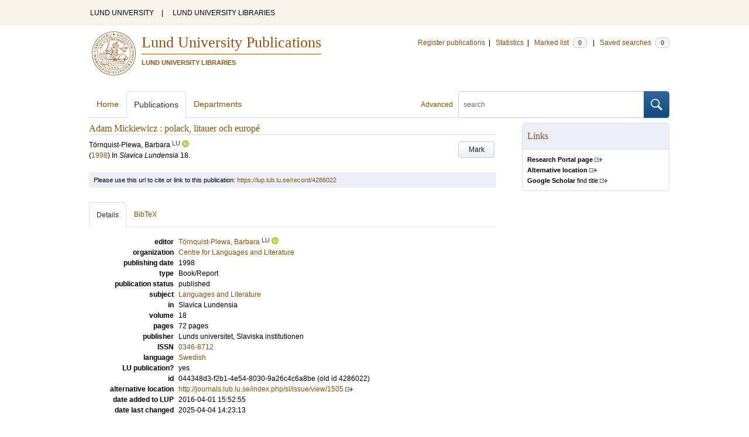

--- FILE ---
content_type: text/html; charset=utf-8
request_url: https://lup.lub.lu.se/search/publication/4286022
body_size: 6664
content:
<!doctype html>
<html lang="en">
<head>
    <meta charset="utf-8"/>
    <title>Adam Mickiewicz : polack, litauer och europé | Lund University Publications</title>
    <!--[if lt IE 9]>
    <script src="/search/assets/js/html5.js"></script>
    <![endif]-->
    <link rel="stylesheet" media="all" href="/search/assets/css/select2-style.css"/>
    <link rel="stylesheet" media="all" href="/search/assets/css/prettify.css"/>
    <link rel="stylesheet" media="all" href="/search/assets/css/style.css"/>

    <script src="/search/assets/js/jquery/jquery-3.6.0.min.js"></script>

    
        <script src="/search/assets/js/select2.min.js"></script>
    
        <!--[if lt IE 8]>
        <style type="text/css">
            input.button[type="submit"], button.button { border: none !important; }
            .button-append .button { height:30px; vertical-align:middle; }
            .button img { vertical-align: baseline; }
            nav > ul.horizontal, .short ul.horizontal { margin-right: -0.3em; }
            .search-form a, form.inline .button { margin-left: 0.3em; }
            .pagination li.prev, .pagination li.next { top: -2px; margin-right: -0.3em; }
            .select2-container-multi .select2-choices .select2-search-choice { padding-top: 1px; line-height: 16px; }
        </style>
        <![endif]-->
        <meta name="viewport" content="width=device-width, initial-scale=1, maximum-scale=1"/>
        <link rel="search" type="application/opensearchdescription+xml" href="https://lup.lub.lu.se/search/opensearch"/>
        <link rel="unapi-server" type="application/xml" href="https://lup.lub.lu.se/search/unapi"/>
        <link rel="alternate" type="application/rss+xml" title="Biblio hourly" href="https://lup.lub.lu.se/search/feed/hourly"/>
        <link rel="alternate" type="application/rss+xml" title="Biblio daily" href="https://lup.lub.lu.se/search/feed/daily"/>
        <link rel="alternate" type="application/rss+xml" title="Biblio weekly" href="https://lup.lub.lu.se/search/feed/weekly"/>
        <link rel="alternate" type="application/rss+xml" title="Biblio monthly" href="https://lup.lub.lu.se/search/feed/monthly"/>
        
    
    <!-- highwire press meta tags -->
    <meta name="citation_title" content="Adam Mickiewicz : polack, litauer och europé"/>
    <meta name="citation_publication_date" content="1998"/>
      <meta name="citation_publisher" content="Lunds universitet, Slaviska institutionen" />    
    <meta name="citation_volume" content="18"/>
    <meta name="citation_issn" content="0346-8712"/>
    <!-- eprints meta tags -->
    <meta name="eprints.official_url" content="http://lup.lub.lu.se/record/4286022"/>
    <meta name="eprints.title" content="Adam Mickiewicz : polack, litauer och europé"/>
    <meta name="eprints.date" content="1998"/>
    <meta name="eprints.publication" content="Slavica Lundensia"/>
    <meta name="eprints.volume" content="18"/>
    <meta name="eprints.issn" content="0346-8712"/>
    <!--dc meta tags -->
    <meta name="dc.creator" content="Törnquist-Plewa, Barbara"/>
    <meta name="dc.date" content="1998"/>
    <meta name="dc.identifier" content="https://lup.lub.lu.se/record/4286022"/>
    <meta name="dc.language" content="swe"/>
    <meta name="dc.publisher" content="Lunds universitet, Slaviska institutionen"/>
    <meta name="dc.source" content="Slavica Lundensia; 18 (1998)"/>
    <meta name="dc.source" content="ISSN: 0346-8712"/>
    <meta name="dc.subject" content="Languages and Literature"/>
    <meta name="dc.title" content="Adam Mickiewicz : polack, litauer och europé"/>
    <meta name="dc.type" content="bookanthology/anthology"/>
    <meta name="dc.type" content="info:eu-repo/semantics/book"/>
    <meta name="dc.type" content="text"/>
    <!-- end meta tags -->
    <link rel="canonical" href="https://lup.lub.lu.se/search/publication/044348d3-f2b1-4e54-8030-9a26c4c6a8be"/>
    <link rel="alternate" href="https://lup.lub.lu.se/search/publication/044348d3-f2b1-4e54-8030-9a26c4c6a8be.xls" title="Excel - common fields" type="application/vnd.ms-excel"/>
    <link rel="alternate" href="https://lup.lub.lu.se/search/publication/044348d3-f2b1-4e54-8030-9a26c4c6a8be.xls2" title="Excel - all fields" type="application/vnd.ms-excel"/>
    <link rel="alternate" href="https://lup.lub.lu.se/search/publication/044348d3-f2b1-4e54-8030-9a26c4c6a8be.csv" title="CSV - common fields" type="text/csv"/>
    <link rel="alternate" href="https://lup.lub.lu.se/search/publication/044348d3-f2b1-4e54-8030-9a26c4c6a8be.csv2" title="CSV - all fields" type="text/csv"/>
    <link rel="alternate" href="https://lup.lub.lu.se/search/publication/044348d3-f2b1-4e54-8030-9a26c4c6a8be.bibtex" title="BibTeX" type="text/x-bibtex"/>
    <link rel="alternate" href="https://lup.lub.lu.se/search/publication/044348d3-f2b1-4e54-8030-9a26c4c6a8be.ris" title="RIS (reference software)" type="application/x-research-info-systems"/>
    <link rel="alternate" href="https://lup.lub.lu.se/search/publication/044348d3-f2b1-4e54-8030-9a26c4c6a8be.enw" title="End Note (RIS)" type="application/x-research-info-systems"/>

    </head>
    <body lang="en">
        <div class="skipnav"><a href="#main-content">Skip to main content</a></div>
        <div id=godwrapper>
        <div class="topwrapper"> 
            <header class="topheader">
                <nav>
                    <a href="http://www.lu.se/">LUND UNIVERSITY</a><span class="divider">&nbsp;|&nbsp;</span>
                    <a href="http://www.lub.lu.se/">LUND UNIVERSITY LIBRARIES</a>
                </nav>
            </header>
        </div>
        
        <div class="wrapper">

            
            <header class="luheader">
                <div class="logo" role="banner"><img src="/search/assets/img/logo_lu_nolabel.svg" alt="Lund University"/></div>
                <div class="headerbox">
                <h1><a href="https://lup.lub.lu.se/search">Lund University Publications</a></h1>
                <h2>LUND UNIVERSITY LIBRARIES</h2>
                </div>
                <nav class="horizontal">
                    <a href="http://lucris.lu.se/" target="_blank">Register publications</a><span class="divider">&nbsp;|&nbsp;</span>
                    <a href="/lupStat" target="_blank">Statistics</a><span class="divider">&nbsp;|&nbsp;</span>
                    <a href="https://lup.lub.lu.se/search/marked">Marked list <span class="total-marked label">0</span></a><span class="divider">&nbsp;|&nbsp;</span>
                    <a href="https://lup.lub.lu.se/search/saved-searches">Saved searches <span class="total-saved-searches label">0</span></a>
                </nav>
            </header>
            
            <header>
                <form action="https://lup.lub.lu.se/search/simple_search" method="get" class="search-form" role="search">
  <a href="https://lup.lub.lu.se/search/advanced-search">Advanced</a>
  <div class="button-append"><input type="text" name="q" aria-label="search" value="" placeholder="search"><button class="button" type="submit"><img alt="search button" src="/search/assets/img/magnifying-glass.svg"/></button></div>
</form>

                <nav class="nav large">
                    <span><a href="https://lup.lub.lu.se/search">Home</a></span>
                    <span class="tab-active"><a href="https://lup.lub.lu.se/search/publication?sort=publicationstatus.desc&amp;sort=year.desc">Publications</a></span>
                    <span><a href="https://lup.lub.lu.se/search/organization">Departments</a></span>
                    
                </nav>
            </header>
            <main id="main-content" class="content" itemscope itemtype="http://schema.org/Book">
                <ul class="plain wide hide" id="messages">
</ul>

                <header class="short">
    <h3 class="title" id="044348d3-f2b1-4e54-8030-9a26c4c6a8be" itemprop="name">Adam Mickiewicz : polack, litauer och europé</h3>
    <ul class="horizontal r">        <li><a role="button" class="mark button button-gray" href="#" data-marked="0" data-id="044348d3-f2b1-4e54-8030-9a26c4c6a8be">Mark</a></li>
    </ul>
    
<span class="editors">	<span class="contributor vcard">			<a class="url" href="https://lup.lub.lu.se/search/person/0c2f711e-9d11-49cc-bdee-9c028c4135c5" target="_parent">		<span class="fn">Törnquist-Plewa, Barbara</span></a>
				<sup title="Lund University" class="label label-plain locality">LU</sup>
				<a href="https://orcid.org/0000-0001-6548-2301"><img alt="orcid" style="height: 1em; width: auto" src="/search/assets/img/orcid64x64.png"/></a>
	</span></span>

    
    (<span class="year"><a href="https://lup.lub.lu.se/search/publication?q=publishingYear+exact+1998" target="_parent">1998</a></span>)


        In <span class="parent">Slavica Lundensia</span>
        <span class="volume">18</span>.


        <dl style="margin-top:12px;">
        </dl>
</header>
<aside>
    <!-- start links div -->
    <div class="box">
        <h3 class="box-header">Links</h3>
        <ul class="plain small">
                <li><a class="external" href="https://portal.research.lu.se/en/publications/044348d3-f2b1-4e54-8030-9a26c4c6a8be" target="_blank"><strong>Research Portal page</strong></a></li>
            <!-- doi -->
            <!-- end doi -->
            <!-- alternative location -->
                <dd><a href="http://journals.lub.lu.se/index.php/sl/issue/view/1505" class="external" target="_blank"><strong>Alternative location</strong></a></dd>
            <!-- end alternative location -->
            <!-- SFX link is hidden until ready -->
            <!-- end SFX link -->
            <!-- google scholar -->
                <li><a class="external" href="http://scholar.google.com/scholar?q=allintitle%3AAdam%20Mickiewicz%20%3A%20polack%2C%20litauer%20och%20europ%C3%A9" target="_blank"><strong>Google Scholar</strong> find title</a></li>
            <!-- end google scholar -->
            <!-- external identifier ISI -->
            <!-- end external identifier -->
        </ul>
    </div>
    <!-- end links div -->
    
    
</aside>

<div class="alert small">
    Please use this url to cite or link to this publication:
    <a href="/record/4286022" target="_parent" itemprop="url">https://lup.lub.lu.se/record/4286022</a>
</div>

<nav class="tab-nav">
    <span class="tab-active tabbable"><a href="#details">Details</a></span>
    <span class="tabbable"><a href="#bibtex">BibTeX</a></span>
</nav>

<div class="tab-content tab-active" id="details">
    <dl class="horizontal">

        
        
            <dt>editor</dt>
            <dd>	<span class="contributor vcard" itemprop="editor" itemscope itemtype="http://schema.org/Person">			<a class="url" href="https://lup.lub.lu.se/search/person/0c2f711e-9d11-49cc-bdee-9c028c4135c5" target="_parent" itemprop="url">		<span class="fn" itemprop="name">Törnquist-Plewa, Barbara</span></a>
				<sup title="Lund University" class="label label-plain locality" itemprop="affiliation" itemscope itemtype="http://schema.org/CollegeOrUniversity"><span itemprop="name">LU</sup>
				<a href="https://orcid.org/0000-0001-6548-2301"><img alt="orcid" style="height: 1em; width: auto" src="/search/assets/img/orcid64x64.png"/></a>
	</span></dd>     
         
        <!--    
            <dt>organization</dt>
            <dd>
                <ul class="plain">
                        <li itemprop="sourceOrganization" itemscope itemtype="http://schema.org/Organization"><a href="https://lup.lub.lu.se/search/organization/v1000088" itemprop="uri"><span itemprop="name">Centre for Languages and Literature</span></a></li>
                </ul>
            </dd>
        -->
            <dt>organization</dt>
            <dd>
                <ul class="plain">
                        <li itemprop="sourceOrganization" itemscope itemtype="http://schema.org/Organization">
                        <a href="https://lup.lub.lu.se/search/organization/v1000088" itemprop="uri"><span itemprop="name">Centre for Languages and Literature
                        </span></a></li>
                </ul>
            </dd>

    

            <dt>publishing date</dt>
            <dd itemprop="datePublished">1998</dd>
            <dt>type</dt>
            <dd>       
                    Book/Report
            </dd>
            <dt>publication status</dt>
            <dd>published</dd>
            <dt>subject</dt>
            <dd>
                <ul class="plain"> 
                        <li><a href="https://lup.lub.lu.se/search/publication?q=subject+exact+602">Languages and Literature</a></li>
                </ul>
            </dd>
        
            <dt>
                    in
            </dt>
            <dd>Slavica Lundensia</dd>
            <!--<dd><a href="https://lup.lub.lu.se/search/publication?q=publication+exact+%22Slavica+Lundensia%22">Slavica Lundensia</a></dd>--> 
            <dt>volume</dt>
            <dd>18</dd>
            <dt>pages</dt>
                <dd><span itemprop="numberOfPages">72</span> pages</dd>
            
            <dt>publisher</dt>
                <dd itemprop="publisher" itemscope itemtype="http://schema.org/Organization">Lunds universitet, Slaviska institutionen</dd>
            <!--<dd itemprop="publisher" itemscope itemtype="http://schema.org/Organization"><a href="https://lup.lub.lu.se/search/publication?q=publisher+exact+%22Lunds+universitet%2C+Slaviska+institutionen%22" itemprop="name">Lunds universitet, Slaviska institutionen</a></dd>-->      
            <dt>ISSN</dt>
            
                <dd><a href="https://lup.lub.lu.se/search/publication?q=issn+exact+%220346-8712%22">0346-8712</a></dd>
        <!--
        -->      
        
            <dt>language</dt>
                <dd><a href="https://lup.lub.lu.se/search/publication?q=language+exact+swe" itemprop="inLanguage"> Swedish</a></dd>
            <dt>LU publication?</dt>
            <dd>yes</dd>
        <dt>id</dt>
        <dd>044348d3-f2b1-4e54-8030-9a26c4c6a8be (old id 4286022)</dd>
        <!-- removing handle until we have handles.
        <dt>handle</dt>
        <dd><a href="http://hdl.handle.net/1854/LU-044348d3-f2b1-4e54-8030-9a26c4c6a8be" target="_parent">http://hdl.handle.net/1854/LU-044348d3-f2b1-4e54-8030-9a26c4c6a8be</a></dd>
        -->
            <dt>alternative location</dt>
                <dd><a href="http://journals.lub.lu.se/index.php/sl/issue/view/1505" class="external">http://journals.lub.lu.se/index.php/sl/issue/view/1505</a></dd>
            <dt>date added to LUP</dt>
            <dd>2016-04-01 15:52:55</dd>
        <dt>date last changed</dt>
        <dd>2025-04-04 14:23:13</dd>
    </dl>
</div>

<div class="tab-content" id="bibtex">
    <pre>@book{044348d3-f2b1-4e54-8030-9a26c4c6a8be,
  editor       = {{Törnquist-Plewa, Barbara}},
  issn         = {{0346-8712}},
  language     = {{swe}},
  note         = {{Book Editor}},
  publisher    = {{Lunds universitet, Slaviska institutionen}},
  series       = {{Slavica Lundensia}},
  title        = {{Adam Mickiewicz : polack, litauer och europé}},
  url          = {{http://journals.lub.lu.se/index.php/sl/issue/view/1505}},
  volume       = {{18}},
  year         = {{1998}},
}

</pre>
</div>


            </main>
        </div>
                <div class="footerwrapper">
                        <footer>
                                <span>Built with <a href="http://librecat.org">LibreCat&nbsp;&nbsp;<img alt="librecat" src="/search/assets/img/librecat.png"/></a></span>
                                <nav class="plain">
                                    <a href="https://lup.lub.lu.se/search/doc/userguide">User guide</a><span class="divider">&nbsp;|&nbsp;</span>
                                    <!--
                                            <a href="https://lup.lub.lu.se/search/doc/api">Download &amp; API</a><span class="divider">&nbsp;|&nbsp;</span>
                                    -->
                                    <a href="https://www.ub.lu.se/accessibility-lund-university-publications">About accessibility</a><span class="divider">&nbsp;|&nbsp;</span>
                                    <a href="https://lup.lub.lu.se/search/contact">Contact</a>
                                </nav>
                        </footer>
                </div>
        <script>
    
    
        function yearRangeToCQL(field, val) {
            str = $.trim(val);
            str = str.replace(/[^0-9\-<>= ]/g,' ');
            str = str.replace(/[ ][ ]+/g,' ');
        
            var q = '';   
            var matches;
            
            if (str.match(/^- *[1-9][0-9]{3}$/))
                str = str.replace('-', '<=');
            if (str.match(/^[1-9][0-9]{3} *-$/))
                str = str.replace('-', '>=');

            if (matches = str.match(/^[1-9][0-9]{3}$/)) {
                q = field+' = '+matches[0];
            }   else if( matches = /^([1-9][0-9]{3}) *- *([1-9][0-9]{3})$/.exec(str)) {
                if (parseInt(matches[1]) > parseInt(matches[2]))
                    return "";
                q = field + ' >= ' + matches[1] + ' and ' + field + ' <= ' + matches[2];
            } else if( matches = /^([><=])(=)? *([1-9][0-9]{3})$/.exec(str) ) {
                q = field +' '+ matches[1] + ((matches[2] && matches[1]!= '=') ? '=' : '') +' '+ matches[3]; 
            } 

            return q; 
        }
        
        
        function validate_range(val) {
            var check = yearRangeToCQL('x', val);
            if (check.length > 0) 
                return [{id: val, text: val}];
            else return [];
        }
   
    // tab-nav
        $('.tab-nav').each(function() {
            var tabs  = $(this);
            var activeTab = tabs.children(':first');
            var content   = $('#'+activeTab.children('a:first').prop('href').split('#')[1]);
            tabs.on('click', '.tabbable a', function(evt) {
                evt.preventDefault();
                activeTab.removeClass('tab-active');
                content.removeClass('tab-active');
                activeTab = $(this).parent().addClass('tab-active');
                content   = $('#'+$(this).prop('href').split('#')[1]).addClass('tab-active');
        console.log(content);
            });
        });

 
                // select
                $('.select').each(function() {
                    var select = $(this);
                    var params = {minimumResultsForSearch: 15};
                    params.separator = ' ';
                    if (select.data('separator'))
                         params.separator = select.data('separator'); 
                    if (select.data('min-input-length'))
                         params.minimumInputLength = parseInt(select.data('min-input-length'), 0);
                    if (select.data('allow-clear'))
                        params.allowClear = true;
                    if (select.data('multiple'))
                        params.multiple = true;
                    if (select.data('ranges')) {
                        params.separator = ',';
                        params.formatNoMatches = function (term) { return "Enter a valid year/year range. Examples: 2003  |  2003-2005  |  -2005  |  >2005  |  <=1995" };
                        params.formatSearching =  function () { return "Validating..." };
                        params.formatInputTooShort = function () { return "Enter a valid year/year range. Examples: 2003  |  2003-2005  |  -2005  |  >2005  |  <=1995" };
            params.query = function (query) {
                    var data = {results: []};
                var check = yearRangeToCQL('x', query.term)
                if (check.length > 0) {
                     data.results.push({id: query.term, text: query.term});
                        } else {
                        }
                query.callback(data);
            }
                    }
                    if (select.data('minimum-results-for-search'))
                        params.minimumResultsForSearch = parseInt(select.data('minimum-results-for-search'), 10);
                    if (select.data('createSearchChoice'))
                        params.createSearchChoice = select.data('createSearchChoice');
                    if (select.data('bag-name')) {
                        params.bagName = select.data('bag-name');
                        params.ajax = {
                            url: 'https://lup.lub.lu.se/search/list_find?bag='+select.data('bag-name'),
                            type: 'GET',
                            data: function (term, page) {
                                 return {
                    query: term, // search term
                     }
                            },
                            dataType: 'json',
                            results: function(data, page) {
                                     return {results: data.entries};
                            }
                        };            
                    }
                    select.select2(params);
                });

                var baseURL = 'https://lup.lub.lu.se/search',
                        embedParams = {},
                        searchParams = {"q":[],"sort":[]};

                var escapeHTML = function(text) {
                    return text.replace(/&/g,'&amp;').replace(/</g,'&lt;').replace(/>/g,'&gt;');
                };        
                                

                // alerts
                var showAlertMessage = function(type, message) {
                    var msg = $('<li class="alert '+type+'"><a class="close" href="#">Close</a>'+escapeHTML(message)+'</li>');
                    msg.on('click', '.close', function(evt) {
                        evt.preventDefault();
                        msg.remove();
                        if (!$('#messages li').length) $('#messages').hide(); // empty list retains height in ie6-7

                    });
                    $('#messages').append(msg).show();
                };

                // search
        //        $('.search-form').submit(function() {
        //          var input = $(this).find(':input[name=q]');
        //          var q = input.val();
        //          if (q.length) {
        //            q = $.trim(q.replace(/"/g, ''));
        //            q = '"'+q+'"';
        //            input.val(q);
        //          }
        //        });

                // search options
                $('a.search-option, .search-option a').click(function(evt) {
                    evt.preventDefault();
                    let href = $(this).prop('href').split('#')[1]
                    var target = $('#'+href);
                    console.log(href);
                    if (target.hasClass('search-option-active')) {
                        console.log("has class")
                        target.hide();
                        target.removeClass('search-option-active');
                    } else {
                        console.log("needs class")
                        $('.search-option-active').hide();
                        $('.search-option-active').removeClass('search-option-active');
                        target.addClass('search-option-active');
                        target.show();
                    }
                });
                $('.search-option-close').click(function(evt) {
                    evt.preventDefault();
                    $(this).closest('.search-option-active').removeClass('search-option-active').hide();
                });

                // search facets
                $('select.search-facet').change(function() {
                    var select = $(this),
                        index  = select.data('index'),
                        term   = select.val();
                    if (term.match(/\s/)) {
                        term = '"'+term+'"';
                    }
                    searchParams.q.push(index+' exact '+term);
                    delete searchParams.start;
                    var url = baseURL + '/publication?' + $.param($.extend({}, embedParams, searchParams), true);
                    window.location.replace(url);
                });

                // save search
                $('a.save-search').click(function(evt) {
                    evt.preventDefault();
                    var params = $.extend({}, searchParams);
                    delete params.start;
                    $.ajax({
                        traditional: true,
                        type: 'POST',
                        url: 'https://lup.lub.lu.se/search/saved-searches',
                        data: params,
                        dataType: 'json',
                        success: function(res) {
                            $('.total-saved-searches').text(res.total);
                        }
                    });
                });

                // mark
                $('a.mark-all').click(function(evt) {
                    evt.preventDefault();
                    var params = $.extend({}, searchParams);
                    delete params.start;
                    delete params.limit;
                    if($(this).hasClass('unmark-all')) {
                        $(this).removeClass('mark-all');
                        evt.preventDefault();
                        $.post('https://lup.lub.lu.se/search/marked?x-tunneled-method=DELETE', function(res) {
                            window.location.replace("https://lup.lub.lu.se/search/publication");
                        }, 'json');
                    } else {
                        $.ajax({
                            traditional: true,
                            type: 'POST',
                            url: 'https://lup.lub.lu.se/search/marked',
                            data: params,
                            dataType: 'json',
                            success: function(res) {
                                $('.total-marked').text(res.total);
                                if (res.message) {
                                    showAlertMessage(res.ok ? 'info' : 'warning', res.message);
                                }
                                $('a.mark').data('marked', 1).text('Unmark');
                                $('.unmarked-record').addClass( 'marked-record' ); 
                                $('.unmarked-record').removeClass( 'unmarked-record' ); 
                            }
                        });
                        $(this).addClass('unmark-all');
                        $(this).text('Unmark all');
                    }
                });

                $('a.unmark-all').click(function(evt) {
                    evt.preventDefault();
                    $.post('https://lup.lub.lu.se/search/marked?x-tunneled-method=DELETE', function(res) {
                        window.location.replace("https://lup.lub.lu.se/search/publication");
                    }, 'json');
                });

                $('a.mark').click(function(evt) {
                    evt.preventDefault();
                    var a = $(this);
                    var marked = a.data('marked');
                    if (marked == 0) {
                        $('a.mark-all').addClass('unmark-all');
                        $('a.mark-all').text('Unmark all');
                        $.post('https://lup.lub.lu.se/search/marked/'+a.data('id'), function(res) {
                            $('.total-marked').text(res.total);
                            a.data('marked', 1).text('Unmark');
                            $('#'+a.data('id')).addClass( 'marked-record' );
                            $('#'+a.data('id')).removeClass( 'unmarked-record' );   
                        }, 'json');
                    } else {
                        $.post('https://lup.lub.lu.se/search/marked/'+a.data('id')+'?x-tunneled-method=DELETE', function(res) {
                            $('.total-marked').text(res.total);
                            a.data('marked', 0).text('Mark');
                            $('#'+a.data('id')).addClass( 'unmarked-record' );
                            $('#'+a.data('id')).removeClass( 'marked-record' );                   
                        }, 'json');
                    }
                });

                // embed
                $('.embed-style').change(function() {
                    var style = $(this).val();
                    if (style.length) {
                        $('.embed-style-param').text('&amp;style='+style);
                    } else {
                        $('.embed-style-param').text('');
                    }
                });
                $.each(['width', 'height'], function(i, param) {
                    $('.embed-'+param).keyup(function() {
                        $('.embed-'+param+'-value').text($(this).val());
                    });
                });
                $.each(['pagination', 'info', 'options'], function(i, param) {
                    $('.embed-hide-'+param).change(function() {
                        $('.embed-hide-'+param+'-param').toggle();
                    });
                });

                $('.embed-email').submit(function(evt) {
                    evt.preventDefault();
                    var snippet = $('.iframe-code').clone();
                    $.each(['pagination', 'info', 'options'], function(i, param) {
                        var el = snippet.find('.embed-hide-'+param+'-param');
                        if (!$('.embed-hide-'+param).is(':checked')) el.remove();
                    });
                    var message = $.trim(snippet.text());
                    snippet.remove();
                    var btn = $(this).find('button');
                    var btnText = btn.text();
                    btn.text('Sending...');
                    $.post(this.action, {
                            email: this.elements['email'].value,
                            subject: this.elements['subject'].value,
                            message: message
                    }, function(res) {
                            btn.text('Sent!');
                            window.setTimeout(function() {
                                btn.text(btnText);
                            }, 1000);
                    }, 'json');
                });

                // gravatar
                $('img.gravatar').each(function() {
                    $(this).prop('src', $(this).data('gravatar-url'));
                });
        </script>
        </div>
    </body>
</html>

